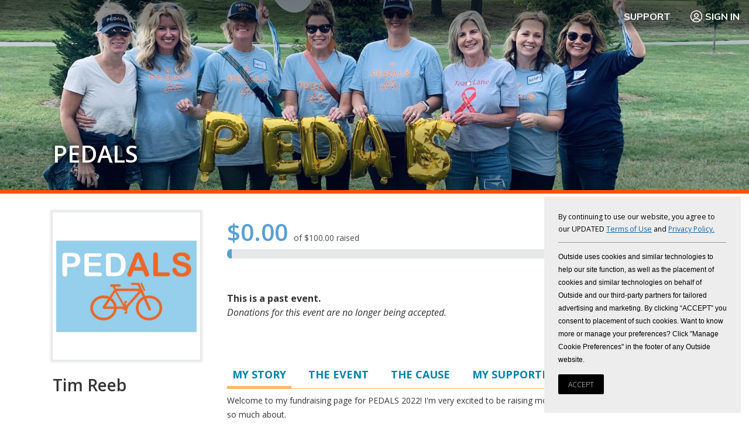

--- FILE ---
content_type: text/html; charset=utf-8
request_url: https://www.pledgereg.com/348554
body_size: 14744
content:


<!DOCTYPE html>
<head><link href="/SharedUserControls/css/shared-control-style.css?b=932cad07d166c5e7cf0c8f816eedba6a" type="text/css" rel="stylesheet" /><link href="/css/context-menu.css?b=ec90bacfd3a7fb9da71d90fc888a6562" type="text/css" rel="stylesheet" /><link href="/css/style-setup.css?b=1a8250984f7d135603d08dfc8203fc09" type="text/css" rel="stylesheet" /><link href="/css/style.css?b=7386242bf76895a47c67da3fb80c3155" type="text/css" rel="stylesheet" /><meta charset="utf-8" /><meta name="viewport" content="width=device-width" /><title>
	PledgeReg - Online Fundraising
</title><meta name="description" content="PledgeReg is the integrated fundraising tool for all athleteReg registration sites: BikeReg, RunReg, TriReg, and SkiReg. The PledgeReg system allows events to have a personalized fundraising page for each participant as well as event-wide and team fundraising." />
    
    <script src="https://use.fontawesome.com/3c6a782759.js"></script>
    <script src="https://cdnjs.cloudflare.com/ajax/libs/modernizr/2.8.3/modernizr.min.js"></script>
    <link rel="shortcut icon" href="/PledgeReg_favicon_small_white.ico" /><link href="https://fonts.googleapis.com/css?family=Muli:400,700,900|Open+Sans:300,400,400i,600,700" rel="stylesheet" />
    <!-- Twitter Card Tags -->
    <meta name="twitter:card" content="summary" /><meta name="twitter:site" content="@pledgereg" /><meta id="ctl00_ctl00_twurl" name="twitter:url" /><meta id="ctl00_ctl00_twtitle" name="twitter:title" content="PEDALS" /><meta id="ctl00_ctl00_twdesc" name="twitter:description" content="Tim Reeb&#39;s Fundraising Page." /><meta id="ctl00_ctl00_twimage" name="twitter:image" content="https://www.pledgereg.com/images/fundraisers/cr-22687311-dfe6-4f8b-afc7-785245bc67c7.jpg" />
    <!-- Facebook Open Graph Tags -->
    <meta id="ctl00_ctl00_fbtitle" property="og:title" content="PEDALS" /><meta property="og:type" content="article" /><meta id="ctl00_ctl00_fburl" property="og:url" /><meta property="og:site_name" content="pledgereg.com" /><meta id="ctl00_ctl00_FBimage" property="og:image" content="https://www.pledgereg.com/images/fundraisers/cr-22687311-dfe6-4f8b-afc7-785245bc67c7.jpg" /><meta id="ctl00_ctl00_fbdesc" property="og:description" content="Tim Reeb&#39;s Fundraising Page." />
	<script src="/scripts/webforms.js" text="text/javascript"></script>
	<script src="/scripts/webuivalidation.js" text="text/javascript"></script>
    <!-- include js files -->
    <script src="//ajax.googleapis.com/ajax/libs/jquery/3.6.0/jquery.min.js"></script>
    <script src="//ajax.googleapis.com/ajax/libs/jqueryui/1.12.1/jquery-ui.min.js"></script>
    <link rel="stylesheet" href="//ajax.googleapis.com/ajax/libs/jqueryui/1.12.1/themes/smoothness/jquery-ui.css" />
    <script src="https://cdnjs.cloudflare.com/ajax/libs/fitvids/1.1.0/jquery.fitvids.min.js"></script>

    
        <script type="text/javascript" charset="UTF-8">
    
            !function () {
                "use strict"; window.RudderSnippetVersion = "3.0.60"; var e = "rudderanalytics"; window[e] || (window[e] = [])
                    ; var rudderanalytics = window[e]; if (Array.isArray(rudderanalytics)) {
                        if (true === rudderanalytics.snippetExecuted && window.console && console.error) {
                            console.error("RudderStack JavaScript SDK snippet included more than once.");
                        } else {
                            rudderanalytics.snippetExecuted = true,
                                window.rudderAnalyticsBuildType = "legacy"; var sdkBaseUrl = "https://cdn.rudderlabs.com"; var sdkVersion = "v3"
                                ; var sdkFileName = "rsa.min.js"; var scriptLoadingMode = "async"
                                ; var r = ["setDefaultInstanceKey", "load", "ready", "page", "track", "identify", "alias", "group", "reset", "setAnonymousId", "startSession", "endSession", "consent"]
                                ; for (var n = 0; n < r.length; n++) {
                                    var t = r[n]; rudderanalytics[t] = function (r) {
                                        return function () {
                                            var n
                                                ; Array.isArray(window[e]) ? rudderanalytics.push([r].concat(Array.prototype.slice.call(arguments))) : null === (n = window[e][r]) || void 0 === n || n.apply(window[e], arguments);
                                        };
                                    }(t);
                                } try {
                                    new Function('class Test{field=()=>{};test({prop=[]}={}){return prop?(prop?.property??[...prop]):import("");}}'),
                                        window.rudderAnalyticsBuildType = "modern";
                                } catch (i) { } var d = document.head || document.getElementsByTagName("head")[0]
                                ; var o = document.body || document.getElementsByTagName("body")[0]; window.rudderAnalyticsAddScript = function (e, r, n) {
                                    var t = document.createElement("script"); t.src = e, t.setAttribute("data-loader", "RS_JS_SDK"), r && n && t.setAttribute(r, n),
                                        "async" === scriptLoadingMode ? t.async = true : "defer" === scriptLoadingMode && (t.defer = true),
                                        d ? d.insertBefore(t, d.firstChild) : o.insertBefore(t, o.firstChild);
                                }, window.rudderAnalyticsMount = function () {
                                    !function () {
                                        if ("undefined" == typeof globalThis) {
                                            var e; var r = function getGlobal() {
                                                return "undefined" != typeof self ? self : "undefined" != typeof window ? window : null;
                                            }(); r && Object.defineProperty(r, "globalThis", {
                                                value: r, configurable: true
                                            });
                                        }
                                    }(), window.rudderAnalyticsAddScript("".concat(sdkBaseUrl, "/").concat(sdkVersion, "/").concat(window.rudderAnalyticsBuildType, "/").concat(sdkFileName), "data-rsa-write-key", "2x6IRS4J9rdevaqOGlwBRcCtzR6");
                                },
                                    "undefined" == typeof Promise || "undefined" == typeof globalThis ? window.rudderAnalyticsAddScript("https://polyfill-fastly.io/v3/polyfill.min.js?version=3.111.0&features=Symbol%2CPromise&callback=rudderAnalyticsMount") : window.rudderAnalyticsMount()
                            var loadOptions = { anonymousIdOptions: { autoCapture: { enabled: true, source: "segment" } } };
                            rudderanalytics.load("2x6IRS4J9rdevaqOGlwBRcCtzR6", "https://a.athletereg.com", loadOptions);
                            rudderanalytics.ready(function () { window.analytics = window.rudderanalytics; analytics.page({ domain: "pledgereg" }); });
                    }
                }
            }();

    
        </script>
    

    <script>
        (function (i, s, o, g, r, a, m) {
            i['GoogleAnalyticsObject'] = r; i[r] = i[r] || function () {
                (i[r].q = i[r].q || []).push(arguments);
            }, i[r].l = 1 * new Date(); a = s.createElement(o),
                m = s.getElementsByTagName(o)[0]; a.async = 1; a.src = g; m.parentNode.insertBefore(a, m);
        })(window, document, 'script', '//www.google-analytics.com/analytics.js', 'ga');

        ga('create', 'UA-10600458-4', 'auto', 'aRegTracker');
        ga('aRegTracker.send', 'pageview');

    </script>


    <script type="text/javascript">
        if (top != self) top.location.href = location.href;

        var HeartBeatTimer;
        var HeartBeatStartTime;
        function StartHeartBeat() {

            // pulse every 9 minutes    
            HeartBeatStartTime = new Date();
            if (HeartBeatTimer == null) {

                HeartBeatTimer = setInterval("HeartBeat()", 1000 * 60 * 1);
            }
        }



        function HeartBeat() {

            var timeDiff = Math.abs(new Date().getTime() - HeartBeatStartTime.getTime());
            //time the page has been around in ms
            // if it's been open for less than 24 hours, keep it alive
            if (timeDiff < 24 * 60 * 60 * 1000) {
                $.get("/Users/Public/KeepAlive.aspx");
            }
            else {

                window.location = "/Login/Logout.aspx";
            }
        }

        $(document).ready(function () {
            GetGeoLocationForPrivacyRequestLink();
            StartHeartBeat();

            // chat links
            $(".openchat").click(function () { $zopim.livechat.window.show(); }
            );

        });
    </script>
<meta name="description" content="Welcome to my fundraising page for PEDALS 2022! I&amp;#39;m very excited to be raising money and awareness for a cause I care so much about.For more info on the event, please visit:&amp;nbsp;PEDALSThank you f..." /><link href="/WebResource.axd?d=e3YnVSw3nMEpuMZpm759HjvUJecgpekD2IW0J06TIqcPjQIslNj2hq8FFXrHYzFdeot_1W8wBaMclk6GzN2yeS5qIUdD15effmGfFen68oPKvkjJgKLqEwmc2pes5FBvIhmndg2&amp;t=638481115000000000" type="text/css" rel="stylesheet" class="Telerik_stylesheet" /></head>


<body id="ctl00_ctl00_bodytag" class=" participant event coverphoto br event br coverphoto">
    <form name="aspnetForm" method="post" action="./348554" onsubmit="javascript:return WebForm_OnSubmit();" id="aspnetForm" novalidate="">
<div>
<input type="hidden" name="ctl00_ctl00_ScriptManager1_TSM" id="ctl00_ctl00_ScriptManager1_TSM" value="" />
<input type="hidden" name="__EVENTTARGET" id="__EVENTTARGET" value="" />
<input type="hidden" name="__EVENTARGUMENT" id="__EVENTARGUMENT" value="" />
<input type="hidden" name="__VIEWSTATE" id="__VIEWSTATE" value="/[base64]" />
</div>

<script type="text/javascript">
//<![CDATA[
var theForm = document.forms['aspnetForm'];
if (!theForm) {
    theForm = document.aspnetForm;
}
function __doPostBack(eventTarget, eventArgument) {
    if (!theForm.onsubmit || (theForm.onsubmit() != false)) {
        theForm.__EVENTTARGET.value = eventTarget;
        theForm.__EVENTARGUMENT.value = eventArgument;
        theForm.submit();
    }
}
//]]>
</script>


<script src="/WebResource.axd?d=thS87CpIdHmkV7rsSiksDMFmBzKiI-cXURweJSObhrWINiq-XYbyqC6KOpau2ACya5M86CEvuXMOO0sTPEgFWcMbZY41&amp;t=638901627720898773" type="text/javascript"></script>


<script src="/ScriptResource.axd?d=VsXsO78WVWdiTJpq6nComEF3DQXSUarkf11_n3thcS__LsSYiOqDG0uKKOPUZsU-5mPZUEGUHHVvuxODyP-YgYtCs6r_dgIYgBaSE1bBsa94XO2aOyspRwlNuiK0LOm1LWW3edLayDt_a1tq7OiIv8D4Xz81&amp;t=ffffffffe6692900" type="text/javascript"></script>
<script src="/Telerik.Web.UI.WebResource.axd?_TSM_HiddenField_=ctl00_ctl00_ScriptManager1_TSM&amp;compress=1&amp;_TSM_CombinedScripts_=%3b%3bAjaxControlToolkit%2c+Version%3d4.1.60919.0%2c+Culture%3dneutral%2c+PublicKeyToken%3d28f01b0e84b6d53e%3aen-US%3aee051b62-9cd6-49a5-87bb-93c07bc43d63%3aea597d4b%3ab25378d2%3bTelerik.Web.UI%2c+Version%3d2020.1.114.45%2c+Culture%3dneutral%2c+PublicKeyToken%3d121fae78165ba3d4%3aen-US%3a40a36146-6362-49db-b4b5-57ab81f34dac%3a16e4e7cd%3aed16cbdc%3af7645509%3a24ee1bba%3ac128760b%3a874f8ea2%3a19620875%3ab2e06756%3a92fe8ea0%3af46195d3%3afa31b949%3a33715776%3a4877f69a%3a490a9d4e%3abd8f85e4" type="text/javascript"></script>
<script type="text/javascript">
//<![CDATA[
if (typeof(Sys) === 'undefined') throw new Error('ASP.NET Ajax client-side framework failed to load.');
//]]>
</script>

<script src="/Scripts/jquery.js" type="text/javascript"></script>
<script src="/Scripts/CommonScripts.js" type="text/javascript"></script>
<script src="/Scripts/responsive-nav-min.js" type="text/javascript"></script>
<script src="/Scripts/jquery-setup.js" type="text/javascript"></script>
<script type="text/javascript">
//<![CDATA[
function WebForm_OnSubmit() {
if (typeof(ValidatorOnSubmit) == "function" && ValidatorOnSubmit() == false) return false;
return true;
}
//]]>
</script>

<div>

	<input type="hidden" name="__VIEWSTATEGENERATOR" id="__VIEWSTATEGENERATOR" value="05451A00" />
	<input type="hidden" name="__EVENTVALIDATION" id="__EVENTVALIDATION" value="/wEdAAf02pqRlqhbkO39drGaHKT58EY0IBmtUwvXSZLKM+BVslOIGQ/xQ6rbJ3xIOODNhoV/nRAtHw6ukcjmf1BUC749Pb6lGEjRwlc+UpQhSm0qle8S/T+/gp2zsEZ3Ps8ADlMQlBWTpQfdkq8gvCGuONiprnp4ObzaAuZd0TUQcExhF5uD5cU=" />
</div>
        <!-- 2020.1.114.45 --><div id="ctl00_ctl00_radAjaxManSU">
	<span id="ctl00_ctl00_radAjaxMan" style="display:none;"></span>
</div>
        <script type="text/javascript">
//<![CDATA[
Sys.WebForms.PageRequestManager._initialize('ctl00$ctl00$ScriptManager1', 'aspnetForm', ['tctl00$ctl00$SidebarPlaceHolder$SidebarPlaceHolder$LoginModal$ctl00$ctl00$SidebarPlaceHolder$SidebarPlaceHolder$LoginModal$ctl00Panel','','tctl00$ctl00$radAjaxManSU',''], [], [], 90, 'ctl00$ctl00');
//]]>
</script>
<script
                        defer
                        data-strict-csp
                        data-skip-css="false"
                        src="https://cdn-prod.securiti.ai/consent/cookie-consent-sdk-loader-strict-csp.js"
                        data-tenant-uuid="b9175515-2a76-4948-b708-5ea88d27483c"
                        data-domain-uuid="c3ee81ee-ca5a-4ef1-b49a-fe23fd9ccb33"
                        data-backend-url="https://app.securiti.ai">
                        </script>

        <ul id="accessnav">
            <li><a href="#content" title="go to content">Skip navigation and go to content</a></li>
            <li><a href="#navigation" title="go to navigation">Go to navigation</a></li>
        </ul>
        <div class="fullwidth topstripe">



            <section class="utility">
                <a href="/" id="smalllogo" class="hidemobile">
                    <img id="ctl00_ctl00_Image1" src="images/logos/logo-pledgereg25.png" style="border-width:0px;float: left; margin: 3px; margin-top: -2px; margin-bottom: -7px; display: none;" />
                </a>

                
                
                


                <a href="https://support.athletereg.com/hc/en-us/categories/18682100156823-PledgeReg-" class="support">Support</a>

                <a onclick="showParticipantLoginModal(); return false;" id="ctl00_ctl00_btnLogin" class="login" href="javascript:__doPostBack(&#39;ctl00$ctl00$btnLogin&#39;,&#39;&#39;)">
                    <svg xmlns="http://www.w3.org/2000/svg" viewBox="0 0 24 24" fill="none">
                        <path d="M17.5418 19.125L17.2053 18.1685C17.0351 17.6831 16.7707 17.2479 16.4322 16.8931L16.3707 16.8289C15.838 16.2696 15.1381 15.9583 14.4112 15.9583H9.59013C8.86323 15.9583 8.16325 16.2696 7.62961 16.8278L7.56808 16.8931C7.22963 17.2479 6.96617 17.6831 6.79502 18.1685L6.4585 19.125M14.2394 8.1775C15.476 9.41416 15.476 11.4192 14.2394 12.6559C13.0026 13.8925 10.9977 13.8925 9.76099 12.6559C8.52433 11.4192 8.52433 9.41416 9.76099 8.1775C10.9977 6.94083 13.0026 6.94083 14.2394 8.1775Z" 
                            stroke-width="1.5" stroke-linecap="round" stroke-linejoin="round"/>
                        <circle cx="12" cy="12" r="9.5" stroke-width="1.5" stroke-linecap="round" stroke-linejoin="round"/>
                    </svg>
                    Sign In
                </a>


                

            </section>
            <!-- .banner -->



        </div>
        <!-- .fullwidth -->

        <div id="ctl00_ctl00_header" class="fullwidth header" style="background-image:url(/images/fundraisers/cr-62279632-e8dc-4538-bd34-e76b3ec39013.jpg);">

            <div class="wrap">
                <section class="banner">

                    <header>
                        <h1><a href="/">
                            <img src="/images/logo-pledgereg.png" alt="pledgereg logo" style="border-width:0px;" /></a></h1>
                    </header>
                    <!-- end header -->

                    <nav id="ctl00_ctl00_pnlGeneralNav" role="navigation">
                        <ul>
                            <li><a href="/Users/Public/WhyUs.aspx">Why PledgeReg?</a></li>
                            <li><a href="https://support.athletereg.com/hc/en-us/categories/18682100156823-PledgeReg-">FAQ</a></li>
                            <li><a href="/Users/Public/CaseStudies/CaseStudy.aspx">Case Studies</a></li>
                            
                        </ul>
                    </nav>

                    



                </section>
                <!-- section, .masthead -->
            </div>
            <!-- .wrap -->
            <div class="covertitlewrap">
                <div class="covertitle notranslate">
                    
    <h1>
        <a id="ctl00_ctl00_CoverTitlePlaceholder_eventName" class="covertitle notranslate" href="/pedals">PEDALS</a>
    </h1>
     

                </div>
            </div>
            <!-- global header ends here -->

        </div>
        <!-- .fullwidth -->

        
     


        <div id="ctl00_ctl00_divContent" class="fullwidth mainbody">

            <div class="wrap">

                

                <section class="main">
                    

                    <aside role="complementary" class="sidebar participant">
                        
    
     
    <div id="photoheader">
        <div class="photo">
            <div id="ctl00_ctl00_SidebarPlaceHolder_SidebarPlaceHolder_divPhoto">
                <img id="ctl00_ctl00_SidebarPlaceHolder_SidebarPlaceHolder_imgParticipant" src="images/fundraisers/cr-22687311-dfe6-4f8b-afc7-785245bc67c7.jpg" alt="Participant Image" style="border-width:0px;" />
            </div>
            <!-- .photo -->

        </div>
        <!--<h1>
         </h1>
            -->
        <div id="participantinfo">
            <h1 style="margin-top: 1em; word-wrap: break-word; margin-right: 2px;" class="notranslate">
                Tim Reeb
            </h1>


            
            <ul id="ctl00_ctl00_SidebarPlaceHolder_SidebarPlaceHolder_ul1" class="blank optionslist mobileonly" style="float: right; text-align: right">
                <li>
                    

                </li>
                <li>
                    </li>

            </ul>
        </div>


    </div>

    <h1 id="mobiletitle">
        <a id="ctl00_ctl00_SidebarPlaceHolder_SidebarPlaceHolder_hplEvent" class="event notranslate" href="/pedals">PEDALS</a>
    </h1>

    
    <!-- .donors -->

    

<script>

    $(document).ready(function () {
        const modal = $("#ctl00_ctl00_SidebarPlaceHolder_SidebarPlaceHolder_LoginModal_pnlModal");

        modal.dialog({
            appendTo: "form",
            autoOpen: false,
            width: 350,
            height: "auto",
            minHeight: 0,
            classes: {
                "ui-dialog": "login-modal show-titlebar"
            },
            create: function (event, ui) {

            },
            open: function (event, ui) {

            },
            closeOnEscape: true,
            close: function (event, ui) {

            },
            closeText: "",
            draggable: false,
            show: {
                effect: "fade",
                duration: 200
            },
            hide: {
                effect: "fade",
                duration: 200
            },
            modal: true,
            position: {
                my: "center top",
                at: "center top",
                of: "form"
            },
            resizable: false,
        });

    });

    function showParticipantLoginModal() {
        $("#ctl00_ctl00_SidebarPlaceHolder_SidebarPlaceHolder_LoginModal_pnlModal").dialog("open");
    }

</script>

<div id="ctl00_ctl00_SidebarPlaceHolder_SidebarPlaceHolder_LoginModal_pnlModal" class="login-modal-content" onkeypress="javascript:return WebForm_FireDefaultButton(event, &#39;ctl00_ctl00_SidebarPlaceHolder_SidebarPlaceHolder_LoginModal_btnLogin&#39;)">
	

    <h3>Log in as Tim Reeb</h3>
    <br />

    <div class="RadAjaxPanel" id="ctl00_ctl00_SidebarPlaceHolder_SidebarPlaceHolder_LoginModal_ctl00_ctl00_SidebarPlaceHolder_SidebarPlaceHolder_LoginModal_ctl00Panel">
		<div id="ctl00_ctl00_SidebarPlaceHolder_SidebarPlaceHolder_LoginModal_ctl00">
			
        <div class="password-panel login-section">
            <b><label for="ctl00_ctl00_SidebarPlaceHolder_SidebarPlaceHolder_LoginModal_txtPassword" id="ctl00_ctl00_SidebarPlaceHolder_SidebarPlaceHolder_LoginModal_lblPassword">Enter Page Password</label></b>
            <span id="ctl00_ctl00_SidebarPlaceHolder_SidebarPlaceHolder_LoginModal_rfvPassword" style="color:Red;display:none;">* Please enter a password</span>
            <input name="ctl00$ctl00$SidebarPlaceHolder$SidebarPlaceHolder$LoginModal$txtPassword" type="password" id="ctl00_ctl00_SidebarPlaceHolder_SidebarPlaceHolder_LoginModal_txtPassword" />
            <input type="button" name="ctl00$ctl00$SidebarPlaceHolder$SidebarPlaceHolder$LoginModal$btnLogin" value="Log In" onclick="javascript:WebForm_DoPostBackWithOptions(new WebForm_PostBackOptions(&quot;ctl00$ctl00$SidebarPlaceHolder$SidebarPlaceHolder$LoginModal$btnLogin&quot;, &quot;&quot;, true, &quot;Password&quot;, &quot;&quot;, false, true))" id="ctl00_ctl00_SidebarPlaceHolder_SidebarPlaceHolder_LoginModal_btnLogin" class="wide" />
            
        </div>
        <br />

        <div class="other-options login-section">
            <a id="ctl00_ctl00_SidebarPlaceHolder_SidebarPlaceHolder_LoginModal_btnNotYou" href="/Login/Login.aspx" href="javascript:__doPostBack(&#39;ctl00$ctl00$SidebarPlaceHolder$SidebarPlaceHolder$LoginModal$btnNotYou&#39;,&#39;&#39;)">Not Tim Reeb?</a>
            <a id="ctl00_ctl00_SidebarPlaceHolder_SidebarPlaceHolder_LoginModal_btnLoginLink" href="javascript:__doPostBack(&#39;ctl00$ctl00$SidebarPlaceHolder$SidebarPlaceHolder$LoginModal$btnLoginLink&#39;,&#39;&#39;)">Email me a link to log in</a>
            
        </div>
    
		</div>
	</div>


</div>


    <script>

        $(document).ready(function () {
            setTimeout(function () { parent.postMessage(document.documentElement.scrollHeight, '*'); }, 500);
            BindTabs();

            $(function () {
                var width = $(window).width() - 20;
                if (width > 700)
                    width = 700;

                
                $(".welcome").parent().dialog({ modal: true, resizable: false, width: width });


                $(".close").click(function () { $(".welcome").parent().dialog("close") });
                //$(".ui-widget-overlay").click(function () { $(".welcome").parent().dialog("close") });

                
            });

            $('.rdbLevel').find('input').change(function () {
                //See if the other radio buttons are selected and remove them
                var currentID = $(this).prop('id');
                $('.rdbLevel').find('input').each(function () {
                    if ($(this).prop('id') != currentID) {
                        $(this).prop('checked', false);
                    }
                });
            });
        });


        function DonationLevel(source, args) {
            args.IsValid = false;
            $('.rdbLevel').each(function () {
                if ($(this).find('input').is(':checked')) {
                    if ($(this).hasClass('customLevel')) {
                        if ($('[id*=txtAmount]').val().trim() != '') {
                            args.IsValid = true;
                            return;
                        }
                    }
                    else {
                        args.IsValid = true;
                        return;
                    }
                }
            });
        }


        function validateKeyPress(e) {

            if (!$('.customLevel').find('input').is(':checked')) {
                $('.customLevel').find('input').prop('checked', true);
                var currentID = $('.customLevel').find('input').prop('id');
                $('.rdbLevel').find('input').each(function () {
                    if ($(this).prop('id') != currentID) {
                        $(this).prop('checked', false);
                    }
                });

            }
            if (!e) var e = window.event;

            if (e.charCode) {
                if (e.charCode == 0 || e.charCode == 46 || (e.charCode > 47 && e.charCode < 58)) {
                    return true;
                } else {
                    if (e.preventDefault) e.preventDefault();
                    e.cancelBubble = true;
                    return false;
                }
            } else {
                if (e.keyCode == 0 || e.keyCode == 46 || (e.keyCode > 47 && e.keyCode < 58)) {
                    return true;
                } else {
                    e.returnValue = false;
                    e.cancelBubble = true;
                    return false;
                }
            }
        }
    </script>


    

                    </aside>
                    <!-- aside .sidebar -->
                    <aside role="complementary" class="sidebar promoter">
                        
    
    

                    </aside>

                    <!-- aside .sidebar -->
                    <article id="content">
                        
    
    
    <div id="ctl00_ctl00_ContentPlaceHolder1_ContentPlaceHolder1_RadWindowManager1" style="display:none;">
	<div id="ctl00_ctl00_ContentPlaceHolder1_ContentPlaceHolder1_RadWindowManager1_alerttemplate" style="display:none;">
		<div class="rwDialogPopup radalert">			
			<div class="rwDialogText">
			{1}				
			</div>
			
			<div>
				<a  onclick="$find('{0}').close(true);"
				class="rwPopupButton" href="javascript:void(0);">
					<span class="rwOuterSpan">
						<span class="rwInnerSpan">##LOC[OK]##</span>
					</span>
				</a>				
			</div>
		</div>
		</div><div id="ctl00_ctl00_ContentPlaceHolder1_ContentPlaceHolder1_RadWindowManager1_prompttemplate" style="display:none;">
		 <div class="rwDialogPopup radprompt">			
			    <div class="rwDialogText">
			    {1}				
			    </div>		
			    <div>
				    <script type="text/javascript">
				    function RadWindowprompt_detectenter(id, ev, input)
				    {							
					    if (!ev) ev = window.event;                
					    if (ev.keyCode == 13)
					    {															        
					        var but = input.parentNode.parentNode.getElementsByTagName("A")[0];					        
					        if (but)
						    {							
							    if (but.click) but.click();
							    else if (but.onclick)
							    {
							        but.focus(); var click = but.onclick; but.onclick = null; if (click) click.call(but);							 
							    }
						    }
					       return false;
					    } 
					    else return true;
				    }	 
				    </script>
				    <input title="Enter Value" onkeydown="return RadWindowprompt_detectenter('{0}', event, this);" type="text"  class="rwDialogInput" value="{2}" />
			    </div>
			    <div>
				    <a onclick="$find('{0}').close(this.parentNode.parentNode.getElementsByTagName('input')[0].value);"				
					    class="rwPopupButton" href="javascript:void(0);" ><span class="rwOuterSpan"><span class="rwInnerSpan">##LOC[OK]##</span></span></a>
				    <a onclick="$find('{0}').close(null);" class="rwPopupButton"  href="javascript:void(0);"><span class="rwOuterSpan"><span class="rwInnerSpan">##LOC[Cancel]##</span></span></a>
			    </div>
		    </div>				       
		</div><div id="ctl00_ctl00_ContentPlaceHolder1_ContentPlaceHolder1_RadWindowManager1_confirmtemplate" style="display:none;">
		<div class="rwDialogPopup radconfirm">			
			<div class="rwDialogText">
			{1}				
			</div>						
			<div>
				<a onclick="$find('{0}').close(true);"  class="rwPopupButton" href="javascript:void(0);" ><span class="rwOuterSpan"><span class="rwInnerSpan">##LOC[OK]##</span></span></a>
				<a onclick="$find('{0}').close(false);" class="rwPopupButton"  href="javascript:void(0);"><span class="rwOuterSpan"><span class="rwInnerSpan">##LOC[Cancel]##</span></span></a>
			</div>
		</div>		
		</div><input id="ctl00_ctl00_ContentPlaceHolder1_ContentPlaceHolder1_RadWindowManager1_ClientState" name="ctl00_ctl00_ContentPlaceHolder1_ContentPlaceHolder1_RadWindowManager1_ClientState" type="hidden" />
</div>
   
    <script src="/Scripts/jQueryEmoji.js"></script>
    <input type="hidden" name="ctl00$ctl00$ContentPlaceHolder1$ContentPlaceHolder1$hfUseCDN" id="ctl00_ctl00_ContentPlaceHolder1_ContentPlaceHolder1_hfUseCDN" value="0" />
    <script>
        $(document).ready(function () {

            $('em').Emoji();

            function inIframe() {
                try {
                    return window.self !== window.top;
                } catch (e) {
                    return true;
                }
            }

            if (inIframe()) {
                $('.hplLogout').show();
            }

            $('.info').find('.tab').click(function () {
                if ($(document).width() < 768) {

                    $('html, body').animate({
                        scrollTop: $('.info').offset().top - 100
                    }, 1000);
                }


            });


            if (typeof scrollToTop == 'function') {
                scrollToTop();
            }

            // Grayscale images only on browsers IE10+ since they removed support for CSS grayscale filter
            if (getInternetExplorerVersion() >= 10) {
                $('img.grayscale').each(function () {
                    var el = $(this);
                    el.css({ "position": "absolute" }).wrap("<div class='img_wrapper' style='display: inline-block'>").clone().addClass('img_grayscale').css({ "position": "absolute", "z-index": "5", "opacity": "0" }).insertBefore(el).queue(function () {
                        var el = $(this);
                        el.parent().css({ "width": this.width, "height": this.height });
                        el.dequeue();
                    });
                    this.src = grayscaleIE10(this.src);
                });

                // Quick animation on IE10+
                //            $('img').hover(
                //			function () {
                //			    $(this).parent().find('img:first').stop().animate({ opacity: 1 }, 200);
                //			},
                //			function () {
                //			    $('.img_grayscale').stop().animate({ opacity: 0 }, 200);
                //			}
                //		);

                function grayscaleIE10(src) {
                    var canvas = document.createElement('canvas');
                    var ctx = canvas.getContext('2d');
                    var imgObj = new Image();
                    imgObj.src = src;
                    canvas.width = imgObj.width;
                    canvas.height = imgObj.height;
                    ctx.drawImage(imgObj, 0, 0);
                    var imgPixels = ctx.getImageData(0, 0, canvas.width, canvas.height);
                    for (var y = 0; y < imgPixels.height; y++) {
                        for (var x = 0; x < imgPixels.width; x++) {
                            var i = (y * 4) * imgPixels.width + x * 4;
                            var avg = (imgPixels.data[i] + imgPixels.data[i + 1] + imgPixels.data[i + 2]) / 3;
                            imgPixels.data[i] = avg;
                            imgPixels.data[i + 1] = avg;
                            imgPixels.data[i + 2] = avg;
                        }
                    }
                    ctx.putImageData(imgPixels, 0, 0, 0, 0, imgPixels.width, imgPixels.height);
                    return canvas.toDataURL();
                };
            };

            function getInternetExplorerVersion() {
                var rv = -1;
                if (navigator.appName == 'Microsoft Internet Explorer') {
                    var ua = navigator.userAgent;
                    var re = new RegExp("MSIE ([0-9]{1,}[\.0-9]{0,})");
                    if (re.exec(ua) != null)
                        rv = parseFloat(RegExp.$1);
                }
                else if (navigator.appName == 'Netscape') {
                    var ua = navigator.userAgent;
                    var re = new RegExp("Trident/.*rv:([0-9]{1,}[\.0-9]{0,})");
                    if (re.exec(ua) != null)
                        rv = parseFloat(RegExp.$1);
                }
                return rv;
            };

            // if we're in an iframe, tell the parent to update the url
            if (parent != null) {
                parent.postMessage("url:?pid=348554", '*');
            }
        });
    </script>

    <style>
        img.grayscale {
            filter: url("data:image/svg+xml;utf8,<svg xmlns=\'http://www.w3.org/2000/svg\'><filter id=\'grayscale\'><feColorMatrix type=\'matrix\' values=\'0.3333 0.3333 0.3333 0 0 0.3333 0.3333 0.3333 0 0 0.3333 0.3333 0.3333 0 0 0 0 0 1 0\'/></filter></svg>#grayscale"); /* Firefox 10+, Firefox on Android */
            filter: gray; /* IE6-9 */
            -webkit-filter: grayscale(100%); /* Chrome 19+, Safari 6+, Safari 6+ iOS */
            opacity: 0.5;
        }

        img.badge {
            margin: 0.0em;
            width: 90px;
        }

            img.badge.a2016 {
                margin-left: 0em;
                width: 130px;
            }

            img.badge.vt2018 {
                margin-left: 0.5em;
                width: 140px;
            }
    </style>
    <div>
        
    </div>
    <div class="donate">
        <ul class="blank optionslist hidemobile">
            
            <li>
                </li>
            
        </ul>

        <div id="graphcontainer">
            <div id="ctl00_ctl00_ContentPlaceHolder1_ContentPlaceHolder1_frGraph_divGraph" class="chartwrap">
      <!-- inline style because of weird "popping" issue when graph overlaps this text -->
    <div id="raised" style="min-height: 29px;">
        <span class="totalraised">$0.00 <span class="graphgoal">of $100.00 raised</span></span>
      
        <div style="clear: both;"></div>
    </div>
  
    <div style="clear: both;" class="bar">
        <div class="fullbar">&nbsp;</div>
        <div id="ctl00_ctl00_ContentPlaceHolder1_ContentPlaceHolder1_frGraph_actualGraphBar" class="actualGraphBar" style="width:1%;">&nbsp;</div>
    </div>
    <div style="float:right; clear: right; margin-top:1em;">
     <span class="goalmet graphgoal">fundraising goal met!<i class="fa fa-check-circle-o goalmet" aria-hidden="true"></i></span> 
        </div>
    <div style="clear: both;" class="separator">
        &nbsp;
    </div>

</div>
    
        </div>
        <div class="innerform">


            
            <div id="ctl00_ctl00_ContentPlaceHolder1_ContentPlaceHolder1_pnlEventClosed" style="margin-bottom: 1em;">
	
                <span style="font-weight: bold;">This is a past event.</span>
                <br />
                <em>Donations for this event are no longer being accepted.</em>
            
</div>
            
        </div>

    </div>
    <!-- .donate -->
    

    <div class="info">

        <div class="tabcontainer hidemobile">
            <div class="tabs">
                <div class="tab selected" data-ref="about">
                    <h3>My Story</h3>
                </div>
                <div class="tab" data-ref="event">
                    <h3>The Event</h3>
                </div>
                <div class="tab" data-ref="cause">
                    <h3>The Cause</h3>
                </div>
                <div class="tab" data-ref="donations">
                    <h3>My Supporters</h3>
                </div>
            </div>
            <div>
                <div id="ctl00_ctl00_ContentPlaceHolder1_ContentPlaceHolder1_myStoryTab" class="tabcontent about">
                    <div class="content clipped notranslate">
                        <p>Welcome to my fundraising page for PEDALS 2022! I&#39;m very excited to be raising money and awareness for a cause I care so much about.</p><p>For more info on the event, please visit:&nbsp;<a href="http://www.pedalsforals.com">PEDALS</a></p><p>Thank you for your support!</p>
                    </div>
                    <div class="readmore hidemobile ">
                        <a href="javascript:void(0)">+ read more</a>
                    </div>
                </div>
                <div class="tabcontent event notranslate" style="display: none">
                    <h4>
                        PEDALS</h4>

                    <p>PEDALS 2022</p><p>Bike Ride - Sunday, September 18, 2022 @ Cannonsburg&nbsp;</p><p>Walk/5k - Sunday, September 25, 2022 @ Dwight Lydell Park</p>

                </div>
                <div id="ctl00_ctl00_ContentPlaceHolder1_ContentPlaceHolder1_theCauseTab" class="tabcontent cause" style="display: none;">
                    <div class="content clipped notranslate">
                        <p>The&nbsp; mission&nbsp; of&nbsp; the&nbsp; Susan&nbsp; Mast&nbsp; ALS&nbsp; Foundation&nbsp; is to &nbsp; provide &nbsp; excellent &nbsp; support &nbsp; to &nbsp; ALS &nbsp; patients, families&nbsp; and&nbsp; caregivers&nbsp; living&nbsp; in&nbsp; West&nbsp; Michigan. Our&nbsp; services&nbsp; focus&nbsp; on&nbsp; all&nbsp; areas&nbsp; of&nbsp; need&nbsp; for&nbsp; the regional&nbsp; ALS&nbsp; community.</p>

                    </div>
                    <div class="readmore hidemobile notranslate">
                        <a href="javascript:void(0)">+ read more</a>
                    </div>
                </div>
                <div class="tabcontent donations" style="display: none;">
                    
                    <div class="readmore hidemobile">
                        
                    </div>
                </div>

            </div>
        </div>
        <div class="info mobileonly">

            <div class="mobileheader about">
                <span class="toggler">
                    <h3>+</h3>
                </span>
                <h3>My Story</h3>

            </div>

            <div class="tabcontent" style="display: none;">
                <p>Welcome to my fundraising page for PEDALS 2022! I&#39;m very excited to be raising money and awareness for a cause I care so much about.</p><p>For more info on the event, please visit:&nbsp;<a href="http://www.pedalsforals.com">PEDALS</a></p><p>Thank you for your support!</p>
            </div>
            <div class="mobileheader about">
                <span class="toggler">
                    <h3>+</h3>
                </span>
                <h3>The Event</h3>
            </div>
            <div class="tabcontent notranslate" style="display: none;">
                <p>PEDALS 2022</p><p>Bike Ride - Sunday, September 18, 2022 @ Cannonsburg&nbsp;</p><p>Walk/5k - Sunday, September 25, 2022 @ Dwight Lydell Park</p>
            </div>
            <div class="mobileheader">
                <span class="toggler">
                    <h3>+</h3>
                </span>
                <h3>The Cause</h3>
            </div>
            <div class="tabcontent" style="display: none;">
                <p>The&nbsp; mission&nbsp; of&nbsp; the&nbsp; Susan&nbsp; Mast&nbsp; ALS&nbsp; Foundation&nbsp; is to &nbsp; provide &nbsp; excellent &nbsp; support &nbsp; to &nbsp; ALS &nbsp; patients, families&nbsp; and&nbsp; caregivers&nbsp; living&nbsp; in&nbsp; West&nbsp; Michigan. Our&nbsp; services&nbsp; focus&nbsp; on&nbsp; all&nbsp; areas&nbsp; of&nbsp; need&nbsp; for&nbsp; the regional&nbsp; ALS&nbsp; community.</p>
            </div>
            <div class="mobileheader">
                <span class="toggler">
                    <h3>+</h3>
                </span>
                <h3>My Supporters</h3>
            </div>
            <div class="tabcontent" style="display: none;">
                
            </div>
        </div>



    </div>
    
    <!-- .info -->
        
    <div id="ctl00_ctl00_ContentPlaceHolder1_ContentPlaceHolder1_EventNonProfitLink_pnlEventNonProfitLink" class="nonprofit">
	
    Susan Mast ALS Foundation is a 501(c)(3) nonprofit organization EIN #: 
    <a id="ctl00_ctl00_ContentPlaceHolder1_ContentPlaceHolder1_EventNonProfitLink_hplNonProfitLink" href="https://apps.irs.gov/app/eos/" target="_blank">81-2588497</a>

</div>

    <div id="ctl00_ctl00_ContentPlaceHolder1_ContentPlaceHolder1_ValidationSummary1" style="color:Red;display:none;">

</div>



                    </article>
                    <!-- article #content -->







                </section>
                <!-- section .main -->

            </div>
            <!-- #wrap -->

        </div>
        <!-- .fullwidth -->

        <!-- global footer starts here -->

        <div class="fullwidth subfooter">

            <div class="wrap">

                <section class="reference">

                    <div class="about">
                        <a href="/">
                            <img src="images/logos/BIK-1356_LOGO_PLG_2BLOCK_NEWCOLOR.png" style="border-width:0px;" /></a>

                        <p>PledgeReg is the integrated fundraising tool for all athleteReg registration sites: BikeReg, RunReg, TriReg, and SkiReg. The PledgeReg system allows events to have a personalized fundraising page for each participant as well as event-wide and team fundraising.</p>

                        <p><a href="/Users/Public/WhyUs.aspx">Learn more about PledgeReg</a></p>

                    </div>
                    <!-- .about -->

                    <div class="links">

                        <h3>Quick Links</h3>

                        <ul>
                            <li></li>
                            <li><a href="/Users/Public/WhyUs.aspx">Why PledgeReg</a></li>
                            <li><a href="/Users/Public/WhyUs.aspx#contact">Getting Started</a></li>
                            <li><a href="/">PledgeReg Home</a></li>
                        </ul>

                    </div>
                    <!-- .links -->

                    <div class="support">

                        <h3>Support</h3>

                        <ul>
                            <li><a href="https://support.athletereg.com/hc/en-us/categories/18682100156823-PledgeReg-">FAQ</a></li>
                            <li><a href="/cdn-cgi/l/email-protection#1d6e686d6d726f695d7c6975717869786f787a337e7270">Contact Us</a></li>
                        </ul>

                        <p class="social">
                            <a href="https://www.facebook.com/athletereg">
                                <img src="/images/icon-facebook.png" alt="follow pledgereg on facebook" style="border-width:0px;" /></a>
                            <a href="https://twitter.com/athletereg">
                                <img src="/images/icon-twitter.png" alt="follow pledgereg on twitter" style="border-width:0px;" /></a>
                        </p>

                    </div>
                    <!-- .support -->


                </section>
                <!-- .reference -->

            </div>
            <!-- .wrap -->

        </div>
        <!-- .fullwidth .subfooter -->


        <div class="fullwidth footer">

            <div class="wrap">

                <footer>

                    <div class="sisters">

                        <h4>The athleteReg Family</h4>
                        <ul>
                            <li><a href="http://www.bikereg.com" target="_blank">
                                <img src="/images/logo-bikereg.png" alt="bikereg logo" style="border-width:0px;" /></a></li>
                            <li><a href="http://www.runreg.com" target="_blank">
                                <img src="/images/logo-runreg.png" alt="runreg logo" style="border-width:0px;" /></a></li>
                            <li><a href="http://www.trireg.com" target="_blank">
                                <img src="/images/logo-trireg.png" alt="trireg logo" style="border-width:0px;" /></a></li>
                            <li><a href="http://www.skireg.com" target="_blank">
                                <img src="/images/logo-skireg.png" alt="skireg logo" style="border-width:0px;" /></a></li>
                        </ul>

                    </div>
                    <!-- .sisters -->

                </footer>

                <!-- footer -->

            </div>
            <!-- .wrap -->
            <div class="outside-row">
                <img src="/i/outside/logo-outside.svg" alt="Outside Logo" class="lazy outside-logo" />

                <div class='legal'>
                    &copy
                        2026
                    Outside Interactive, Inc.
                </div>
                <img src="/i/outside/O-color.svg" alt="Outside Logo" class="lazy o-logo" />

            </div>
            <div class="outside-links">
                <div class="outside-link">
                    <a href='https://www.outsideinc.com/terms-of-use/' target="_blank">Terms Of Use</a>

                </div>
                <span class="delimiter">|</span>
                <div id="ctl00_ctl00_pnlManageCookiePreferences" class="outside-link">
	
                    <a href="javascript:void(0)" class="cmp-revoke-consent">Manage Cookie Preferences</a>

                
</div>
                <span id="ctl00_ctl00_cookiePrefDelim" class="delimiter">|</span>
                <div class="outside-link">
                    <a href='https://www.outsideinc.com/privacy-policy//' target="_blank">Privacy Policy</a>
                </div>
                <div id="ctl00_ctl00_pnlPrivacyRightsRequest" class="outside-link">
	
                    <span class="delimiter privacy-rights-request" style="display: none;">|</span>
                    <a href="https://privacy-central.securiti.ai/#/dsr/c557911e-2597-486a-81b0-7bd99991c2e1" class="privacy-rights-request" style="display: none;" target="_blank">Privacy Request</a>
                
</div>
                <div class="outside-link">
                    <span class="delimiter override desktop-and-tablet-only">| </span>
                    <a href='https://www.outsideinc.com/privacy-policy/?tab=custom_adba425e-286f-418c-bcd6-ddfe70a4b15a#custom' target="_blank">WA Health Privacy Notice</a>
                </div>
            </div>
        </div>
        <!-- .fullwidth -->


    
<script data-cfasync="false" src="/cdn-cgi/scripts/5c5dd728/cloudflare-static/email-decode.min.js"></script><script type="text/javascript">
//<![CDATA[
var Page_ValidationSummaries =  new Array(document.getElementById("ctl00_ctl00_ContentPlaceHolder1_ContentPlaceHolder1_ValidationSummary1"));
var Page_Validators =  new Array(document.getElementById("ctl00_ctl00_SidebarPlaceHolder_SidebarPlaceHolder_LoginModal_rfvPassword"));
//]]>
</script>

<script type="text/javascript">
//<![CDATA[
var ctl00_ctl00_SidebarPlaceHolder_SidebarPlaceHolder_LoginModal_rfvPassword = document.all ? document.all["ctl00_ctl00_SidebarPlaceHolder_SidebarPlaceHolder_LoginModal_rfvPassword"] : document.getElementById("ctl00_ctl00_SidebarPlaceHolder_SidebarPlaceHolder_LoginModal_rfvPassword");
ctl00_ctl00_SidebarPlaceHolder_SidebarPlaceHolder_LoginModal_rfvPassword.controltovalidate = "ctl00_ctl00_SidebarPlaceHolder_SidebarPlaceHolder_LoginModal_txtPassword";
ctl00_ctl00_SidebarPlaceHolder_SidebarPlaceHolder_LoginModal_rfvPassword.display = "Dynamic";
ctl00_ctl00_SidebarPlaceHolder_SidebarPlaceHolder_LoginModal_rfvPassword.validationGroup = "Password";
ctl00_ctl00_SidebarPlaceHolder_SidebarPlaceHolder_LoginModal_rfvPassword.evaluationfunction = "RequiredFieldValidatorEvaluateIsValid";
ctl00_ctl00_SidebarPlaceHolder_SidebarPlaceHolder_LoginModal_rfvPassword.initialvalue = "";
var ctl00_ctl00_ContentPlaceHolder1_ContentPlaceHolder1_ValidationSummary1 = document.all ? document.all["ctl00_ctl00_ContentPlaceHolder1_ContentPlaceHolder1_ValidationSummary1"] : document.getElementById("ctl00_ctl00_ContentPlaceHolder1_ContentPlaceHolder1_ValidationSummary1");
ctl00_ctl00_ContentPlaceHolder1_ContentPlaceHolder1_ValidationSummary1.showmessagebox = "True";
ctl00_ctl00_ContentPlaceHolder1_ContentPlaceHolder1_ValidationSummary1.showsummary = "False";
ctl00_ctl00_ContentPlaceHolder1_ContentPlaceHolder1_ValidationSummary1.validationGroup = "Donation";
//]]>
</script>


<script type="text/javascript">
//<![CDATA[
window.__TsmHiddenField = $get('ctl00_ctl00_ScriptManager1_TSM');
var Page_ValidationActive = false;
if (typeof(ValidatorOnLoad) == "function") {
    ValidatorOnLoad();
}

function ValidatorOnSubmit() {
    if (Page_ValidationActive) {
        return ValidatorCommonOnSubmit();
    }
    else {
        return true;
    }
}
        
(function(id) {
    var e = document.getElementById(id);
    if (e) {
        e.dispose = function() {
            Array.remove(Page_ValidationSummaries, document.getElementById(id));
        }
        e = null;
    }
})('ctl00_ctl00_ContentPlaceHolder1_ContentPlaceHolder1_ValidationSummary1');
Sys.Application.add_init(function() {
    $create(Telerik.Web.UI.RadAjaxManager, {"_updatePanels":"","ajaxSettings":[],"clientEvents":{OnRequestStart:"",OnResponseEnd:""},"defaultLoadingPanelID":"","enableAJAX":true,"enableHistory":false,"links":[],"styles":[],"uniqueID":"ctl00$ctl00$radAjaxMan","updatePanelsRenderMode":0}, null, null, $get("ctl00_ctl00_radAjaxMan"));
});

document.getElementById('ctl00_ctl00_SidebarPlaceHolder_SidebarPlaceHolder_LoginModal_rfvPassword').dispose = function() {
    Array.remove(Page_Validators, document.getElementById('ctl00_ctl00_SidebarPlaceHolder_SidebarPlaceHolder_LoginModal_rfvPassword'));
}
Sys.Application.add_init(function() {
    $create(Telerik.Web.UI.RadAjaxPanel, {"clientEvents":{OnRequestStart:"",OnResponseEnd:""},"enableAJAX":true,"enableHistory":false,"links":[],"loadingPanelID":"","styles":[],"uniqueID":"ctl00$ctl00$SidebarPlaceHolder$SidebarPlaceHolder$LoginModal$ctl00"}, null, null, $get("ctl00_ctl00_SidebarPlaceHolder_SidebarPlaceHolder_LoginModal_ctl00"));
});
Sys.Application.add_init(function() {
    $create(Telerik.Web.UI.RadWindowManager, {"behaviors":0,"clientStateFieldID":"ctl00_ctl00_ContentPlaceHolder1_ContentPlaceHolder1_RadWindowManager1_ClientState","destroyOnClose":true,"formID":"aspnetForm","iconUrl":"","keepInScreenBounds":true,"minimizeIconUrl":"","modal":true,"name":"RadWindowManager1","reloadOnShow":true,"showContentDuringLoad":false,"skin":"Default","visibleStatusbar":false,"visibleTitlebar":false,"windowControls":"[]"}, null, null, $get("ctl00_ctl00_ContentPlaceHolder1_ContentPlaceHolder1_RadWindowManager1"));
});
//]]>
</script>
</form>
    </body>

</html>


--- FILE ---
content_type: text/css
request_url: https://www.pledgereg.com/SharedUserControls/css/tree.css
body_size: 1279
content:
:root{--rowNumber: 0;--columnCount: 0;--gridHeight: 0px;--mobile-lower-width: $mobile-lower-width;--mobile-upper-width: $mobile-upper-width;--tablet-lower-width: $tablet-lower-width;--tablet-upper-width: $tablet-upper-width;--desktop-lower-width: $desktop-lower-width;--desktop-middle-width: $desktop-middle-width;--outside-header-height: 0px;--mobile-outside-header-height: 0px}:root:has(out-header){--outside-header-height: 68px;--mobile-outside-header-height: 60px}:root{--rowNumber: 0;--columnCount: 0;--gridHeight: 0px;--mobile-lower-width: $mobile-lower-width;--mobile-upper-width: $mobile-upper-width;--tablet-lower-width: $tablet-lower-width;--tablet-upper-width: $tablet-upper-width;--desktop-lower-width: $desktop-lower-width;--desktop-middle-width: $desktop-middle-width;--outside-header-height: 0px;--mobile-outside-header-height: 0px}:root:has(out-header){--outside-header-height: 68px;--mobile-outside-header-height: 60px}.simple-in-out-transition{transition:all .1s ease-in-out}.staggered-in-transition{transition:background-color .1s ease;transition:color .5s ease}.staggered-out-transition{transition:background-color 0 ease;transition:color 0 ease}.transform-pop-transition{transform:scale(1);transition:.15s all ease}.transform-pop-transition:hover{transform:scale(1.2)}@keyframes fadein{from{opacity:0}to{opacity:1}}.tree:not(ul){color:#525252;font-family:"Open Sans";font-weight:600;list-style:none;list-style-type:none;-webkit-user-select:none;-moz-user-select:none;user-select:none;margin:0;padding:0}.tree:not(ul){font-size:14px}@media screen and (min-width: 320px){.tree:not(ul){font-size:calc(
                    14px + 2 *
                        ((100vw - 320px) / 960)
                )}}@media screen and (min-width: 1280px){.tree:not(ul){font-size:16px}}.tree:not(ul) ul{list-style:none;list-style-type:none;margin-left:10px}.tree:not(ul) ul li{color:#525252;margin:0;padding:0 7px;line-height:32.5px;font-weight:bold;border-left:1px solid #c4c4c4}.tree:not(ul) ul li i.material-icons{vertical-align:middle}.tree:not(ul) ul li:last-child{border-left:none}.tree:not(ul) ul li:last-child:before{border-left:1px solid #c4c4c4}.tree:not(ul) ul li:before{position:relative;top:-0.3em;height:1em;width:12px;color:#fff;border-bottom:1px solid #c4c4c4;content:"";display:inline-block;left:-7px}.tree:not(ul) .item{cursor:pointer}.tree:not(ul) .nested{display:none}.tree:not(ul) .is-visible{display:block}div.RadTreeView.RadTreeView_Default{white-space:normal;overflow-x:auto}div.RadTreeView.RadTreeView_Default input.rtChk{width:18px;height:18px}div.RadTreeView.RadTreeView_Default .rtLI .rtHover .rtIn::marker{list-style:none}div.RadTreeView.RadTreeView_Default div>span{vertical-align:middle;margin-top:0;margin-bottom:0}div.RadTreeView.RadTreeView_Default span.rtUnchecked,div.RadTreeView.RadTreeView_Default span.rtChecked{height:18px;width:18px}div.RadTreeView.RadTreeView_Default span.rtUnchecked{border:1px solid gray !important;background:#fff;border-radius:0px !important}div.RadTreeView.RadTreeView_Default span.rtChecked{border-radius:0px !important;border:1px solid transparent !important;background-image:url("../Images/checkbox-selected.png");background-position:.5px -1px;background-size:16px}div.RadTreeView.RadTreeView_Default span.rtIn{padding:4px 3px 3px}div.RadTreeView.RadTreeView_Default span.rtIndeterminate{border:1px solid #0e4da7 !important;background:rgba(14,77,167,.25);border-radius:0px !important}div.RadTreeView.RadTreeView_Default .rtLI .rtTop,div.RadTreeView.RadTreeView_Default .rtLI .rtMid,div.RadTreeView.RadTreeView_Default .rtLI .rtBot{max-width:95%}div.RadTreeView.RadTreeView_Default .rtLI .rtTop .rtChecked,div.RadTreeView.RadTreeView_Default .rtLI .rtTop .rtUnchecked,div.RadTreeView.RadTreeView_Default .rtLI .rtTop .rtIndeterminate,div.RadTreeView.RadTreeView_Default .rtLI .rtMid .rtChecked,div.RadTreeView.RadTreeView_Default .rtLI .rtMid .rtUnchecked,div.RadTreeView.RadTreeView_Default .rtLI .rtMid .rtIndeterminate,div.RadTreeView.RadTreeView_Default .rtLI .rtBot .rtChecked,div.RadTreeView.RadTreeView_Default .rtLI .rtBot .rtUnchecked,div.RadTreeView.RadTreeView_Default .rtLI .rtBot .rtIndeterminate{border:1px solid #62686c;border-radius:3px !important;height:18px;margin:0 5px;width:18px}div.RadTreeView.RadTreeView_Default .rtLI .rtTop .rtChecked,div.RadTreeView.RadTreeView_Default .rtLI .rtMid .rtChecked,div.RadTreeView.RadTreeView_Default .rtLI .rtBot .rtChecked{background-position:.5px -1px;background-size:16px}div.RadTreeView.RadTreeView_Default .rtLI .rtTop .rtIn,div.RadTreeView.RadTreeView_Default .rtLI .rtMid .rtIn,div.RadTreeView.RadTreeView_Default .rtLI .rtBot .rtIn{white-space:nowrap;max-width:90%}div.RadTreeView.RadTreeView_Default span.rtIn{font-family:"Open Sans",arial,helvetica,sans-serif;font-weight:bold;padding:0;white-space:pre-wrap;word-break:normal}div.RadTreeView.RadTreeView_Default span.rtIn{font-size:14px}@media screen and (min-width: 320px){div.RadTreeView.RadTreeView_Default span.rtIn{font-size:calc(
                    14px + 2 *
                        ((100vw - 320px) / 960)
                )}}@media screen and (min-width: 1280px){div.RadTreeView.RadTreeView_Default span.rtIn{font-size:16px}}div.RadTreeView.RadTreeView_Default span.rtMinus,div.RadTreeView.RadTreeView_Default span.rtPlus{background-size:20px 20px;height:20px;width:20px;background-position:0 0;margin:7px 0}div.RadTreeView.RadTreeView_Default span.rtMinus{background-image:url("../Images/remove_circle_outline.svg")}div.RadTreeView.RadTreeView_Default span.rtPlus{background-image:url("../Images/add_circle_outline.svg")}div.RadTreeView.RadTreeView_Default input.rtChk{height:18px;width:18px;background-color:unset;color:unset}div.RadTreeView.RadTreeView_Default>ul>li:before{display:none !important}div.RadTreeView.RadTreeView_Default ul.rtUL{list-style:none;list-style-type:none;padding-left:0px}div.RadTreeView.RadTreeView_Default ul.rtUL ul.rtUL{margin-left:0px;padding-left:5px}div.RadTreeView.RadTreeView_Default ul.rtUL ul.rtUL li{padding:0 8px;border-left:1px solid #c4c4c4}div.RadTreeView.RadTreeView_Default ul.rtUL ul.rtUL li.rtLast{border-left:0}div.RadTreeView.RadTreeView_Default ul.rtUL ul.rtUL ul.rtUL{padding-left:25px;margin-left:0px}div.RadTreeView.RadTreeView_Default ul.rtUL span.rtSp{display:none}div.RadTreeView.RadTreeView_Default ul.rtUL span.rtSp+.rtChecked,div.RadTreeView.RadTreeView_Default ul.rtUL span.rtSp+.rtUnchecked{margin-left:0}div.RadTreeView.RadTreeView_Default ul.rtUL li{list-style:none;color:#525252;margin:0;padding:5px 10px;font-weight:bold}div.RadTreeView.RadTreeView_Default ul.rtUL li div.rtTop,div.RadTreeView.RadTreeView_Default ul.rtUL li div.rtBot,div.RadTreeView.RadTreeView_Default ul.rtUL li div.rtMid{box-sizing:border-box;padding-left:0px;height:32.5px;padding-top:0px;padding-bottom:0px;width:auto}@media screen and (-ms-high-contrast: active),screen and (-ms-high-contrast: none){div.RadTreeView.RadTreeView_Default ul.rtUL li div.rtTop,div.RadTreeView.RadTreeView_Default ul.rtUL li div.rtBot,div.RadTreeView.RadTreeView_Default ul.rtUL li div.rtMid{width:98%}}div.RadTreeView.RadTreeView_Default ul.rtUL li>div{display:inline-block}div.RadTreeView.RadTreeView_Default ul.rtUL li i.material-icons{vertical-align:middle}div.RadTreeView.RadTreeView_Default ul.rtUL li:last-child{border-left:none}div.RadTreeView.RadTreeView_Default ul.rtUL li:last-child:before{border-left:1px solid #c4c4c4;font-size:1.1em}div.RadTreeView.RadTreeView_Default ul.rtUL li:before{position:relative;top:-0.3em;height:1em;width:18px;color:#fff;border-bottom:1px solid #c4c4c4;content:"";display:inline-block;left:-8px}body form .RadTreeView_Default .rtLI .rtHover .rtIn,body form .RadTreeView_Default .rtSelected .rtIn{color:inherit;background:inherit;border-color:transparent}
/*# sourceMappingURL=tree.css.map */


--- FILE ---
content_type: application/javascript
request_url: https://www.pledgereg.com/Scripts/jquery.js
body_size: 232
content:
/* trigger responsive tabs */

$(document).ready(function () {
    
    $('#tabs').children('li').first().children('a').addClass('active')
        .next().addClass('is-open').show();
        
    $('#tabs').on('click', 'li > a', function() {
        
      if (!$(this).hasClass('active')) {

        $('#tabs .is-open').removeClass('is-open').hide();
        $(this).next().toggleClass('is-open').toggle();
        $('#tabs').find('.active').removeClass('active');
        $(this).addClass('active');
      } else {
        $('#tabs .is-open').removeClass('is-open').hide();
        $(this).removeClass('active');
      }
   });
});

$(function () {
    $(document).bind('scroll', function () {
        if ($(this).scrollTop() > 225) {
            if ($("body").hasClass("coverphoto")) {
                $(".topstripe").css("background-color", "#56a0d3");
            } else {
                $("#smalllogo img").fadeIn('1000');
            }          
           

        } else {
            if ($("body").hasClass("coverphoto")) {
                 $(".topstripe").css("background-color", "");
            } else {
                $("#smalllogo img").hide();
            }
         
        }
    });
});


--- FILE ---
content_type: application/javascript
request_url: https://www.pledgereg.com/Scripts/CommonScripts.js
body_size: 4628
content:
/*

    Client scripts used by different pages.

*/
var fadeTime = 200;
var fadeType = "linear";
function forceNumeric(e) {

    var a = [];
    var k = e.which;

    for (i = 48; i < 58; i++)
        a.push(i);


    if (!($.inArray(k, a) >= 0) && e.which != 8) {
        e.preventDefault();
    }
}

/**
 * Gets a date or time from the provided date control ID
 * @param {string} dateControlID ID of the date control
 * @returns Date object
 */
function GetDateFromDateField(dateControlID) {
    const startDate = document.querySelector("#" + dateControlID + " input");
    if (startDate != null) 
        return new Date(startDate.value);  
    else 
        return null;
}

function checkForNumbers(e) {

    var keynum;
    var keychar;
    var numcheck;

    keynum = window.event ? e.keyCode : e.which;  // if IE, uses keyCode; if Netscape/Firefox/Opera, uses e.which

    if (keynum == 0) return true; // tab

    keychar = String.fromCharCode(keynum);
    numcheck = /[\d|\t|\b]/    // only allows numbers or non-word characters

    return numcheck.test(keychar);

}
function FadeElement(elementID, duration) {

    if (elementID[0] != "#") {
        elementID = "#" + elementID;
    }
    // fade over 10 seconds
    $(elementID).fadeOut(duration);
}
// hide "read more" and remove clipped if content is small enough
function CheckUnclip() {
    $(".clipped").each(function () {
        if (this.offsetHeight > 0 && this.offsetHeight >= this.scrollHeight) {
            $(this).next().hide();
            $(this).removeClass("clipped");
        }
    })
}
function isAlphaNumeric(str) {
    var code, i, len;

    for (i = 0, len = str.length; i < len; i++) {
        code = str.charCodeAt(i);
        if (!(code > 47 && code < 58) && // numeric (0-9)
            !(code > 64 && code < 91) && // upper alpha (A-Z)
            !(code > 96 && code < 123)) { // lower alpha (a-z)
            return false;
        }
    }
    return true;
};
function BindTabs() {
    CheckUnclip();


    $(".readmore").click(function () {
        if ($(this).text().toLowerCase().indexOf("more") > 0) {
            $(this).prev().removeClass("clipped");
            $(this).text("+ read less");
        } else {
            $(this).prev().addClass("clipped");
            $(this).text("+ read more");
        }
        return false;
    });
    $(".tab h3").click(function () {
        $(".tab").removeClass("selected");
        $(this).parent().addClass("selected")
        var container = $(this).closest(".tabcontainer");
        container.find("div.tabcontent").hide();
        var dataclass = $(this).parent().attr("data-ref");
        container.find("div.tabcontent." + dataclass).fadeIn("fast");
        CheckUnclip();
    });
    $(".mobileheader").click(function () {
        var toggle = $(this).find(".toggler h3");
        if (toggle.text() == "-") {
            toggle.text("+");
        } else {
            toggle.text("-");
        }
        $(this).next().toggle("fast");
    })
}
function BindDropDowns() {
    $(".openPopUp").click(function () {

        if ($(".popUp :visible").length > 0) {//at least one is showing
            if ($(this).closest(".ddlButtonParent").find(".popUp").is(":visible")) {
                $(".popUp").hide();
            }
            else {
                $(".popUp").hide();
                $(this).closest(".ddlButtonParent").find(".popUp").toggle();
            }
        }
        else {//there is none showing
            $(".returnUSATLicHere").removeClass("returnUSATLicHere");
            $(this).closest(".ddlButtonParent").find(".popUp").toggle();
            if ($(this).closest(".ddlButtonParent").find(".popUp").hasClass("iframeDiv")) {
                var iframeAddr = $(this).closest(".ddlButtonParent").find(".popUp").find("input[type='hidden']").val();
                $(this).closest(".ddlButtonParent").find(".popUp").find(".iframe").attr("src", iframeAddr);
                if ($(this).closest(".ddlButtonParent").find(".popUp").hasClass("oneDay")) {
                    window.onfocus = getLicenseCode;
                }
                else if ($(this).closest(".ddlButtonParent").find(".popUp").hasClass("USATMem")) {
                    window.onfocus = getMemberId;
                }
                $(this).closest(".ddlButtonParent").find(".popUp").addClass("returnUSATLicHere");
            }
        }
        return false;
    });

    $(document).click(function () {
        $(this).find(".popUp").hide();
    });
}

function ToggleIcon(icon) {
    if (icon.hasClass("ui-icon-triangle-1-s")) {
        icon.addClass("ui-icon-triangle-1-e")
        icon.removeClass("ui-icon-triangle-1-s")
    } else if (icon.hasClass("ui-icon-triangle-1-e")) {
        icon.addClass("ui-icon-triangle-1-s")
        icon.removeClass("ui-icon-triangle-1-e")
    } else if (icon.hasClass("fa-caret-down")) {
        icon.addClass("fa-caret-right")
        icon.removeClass("fa-caret-down")
    } else if (icon.hasClass("fa-caret-right")) {
        icon.addClass("fa-caret-down");
        icon.removeClass("fa-caret-right");
    }



}

$(document).ready(function () {

    $("body").on("click", ".expandhead", function () {
        ToggleIcon($(this).find(".ui-icon-white"));
        ToggleIcon($(this).find(".fa"));

        $(this).next().toggle("fast");


    });
});

function getBankerValue(value) {
    /// Banker values require a currency symbol and, if it is negative, surrounded in parentheses.
    var newValue = `$${roundTo(value, 2)}`;
    if (value < 0) {
        newValue = newValue.replace("-", ""); // Remove negative symbol. Instead ...
        newValue = `(${newValue})`; // Negative values are surrounded with parentheses.
    }

    return newValue; // e.g. $36.23, ($)
}

function roundTo(n, digits) {
    /// Rounds a value to a specific number of digits.
    var negative = false;
    if (digits === undefined) {
        digits = 0;
    }
    if (n < 0) {
        negative = true;
        n = n * -1;
    }
    var multiplicator = Math.pow(10, digits);
    n = parseFloat((n * multiplicator).toFixed(11));
    n = (Math.round(n) / multiplicator).toFixed(2);
    if (negative) {
        n = (n * -1).toFixed(2);
    }
    return n;
}


//----- confirm dialog box override
window.confirm = function (message) {

    if (event) {
        var sender = $(event.currentTarget);
        if (sender.hasClass("cke_dialog_ui_button")) {
            return oldConfirm(message);
        }
    }

    return JQDialog(message, "confirm");
}
window.confirmYesNo = function (message) {
    return JQDialog(message, "confirm", null, null, showYesNoButtons);
}
window.confirmWithCallback = function (message, callback, cancelCallback, showYesNoButtons) {
    return JQDialog(message, "confirm", callback, cancelCallback, showYesNoButtons);
}
window.alert = function (message, callback) {

    if (event) {
        var sender = $(event.currentTarget);
        if (sender.hasClass("cke_dialog_ui_button")) {
            return oldAlert(message);
        }
    }

    return JQDialog(message, "alert", callback);
}

function JQDialog(message, windowtype, callback, cancelCallback, showYesNoButtons) {

    if (typeof (message) != "undefined" && message != null)
        message = message.replace(/\n/g, "<br/>");
    else
        return; // nothing to show, why are we here?

    if (event) {
        var sender = $(event.currentTarget);
        var actionOnConfirm = sender.attr("href");
        var submitFormOnConfirm = false;
        var tagName = sender.prop("tagName");
        if (!actionOnConfirm &&
            tagName &&
            sender.prop("tagName").toLowerCase() == "input" &&
            (sender.prop("type") == "button" || sender.prop("type") == "submit" || sender.prop("type") == "image")) {
            // submit the form
            submitFormOnConfirm = true;
        }

        var clickButtonOnConfirm = sender.hasClass("click-on-confirm") || sender.hasClass("cke_dialog_ui_button");
    }

    var text1 = showYesNoButtons ? "Yes" : "OK";
    var text2 = showYesNoButtons ? "No" : "Cancel";

    var dialogbuttons = {}
    dialogbuttons[text1] = function () {

        $(this).dialog('close');

        if (clickButtonOnConfirm) {
            if (actionOnConfirm) {
                if (actionOnConfirm.startsWith("http") || actionOnConfirm.startsWith("/"))
                    window.location = actionOnConfirm;
                else
                    eval(actionOnConfirm);
            }


            if (submitFormOnConfirm) {
                sender.attr("onclick", "");
                sender.click();
            }
        }
        if (callback) {
            callback();
        }
        return true;
    }

    // add cancel options for confirm dialog
    if (windowtype == "confirm") {
        dialogbuttons[text2] = function () {
            $(this).dialog('close');
            if (cancelCallback) {
                cancelCallback();
            }
        }
    }

    $(document.createElement('div')).attr({
        'class': 'dialog'
    }).html(message).dialog({
        position: {
            my: "center top",
            at: "center top",
            of: "form"
        },
        dialogClass: "fixed promoter-v2  jq-dialog",
        buttons: dialogbuttons,
        close: function () {
            $(this).remove();
        },
        draggable: false,
        modal: true,
        resizable: false,
        width: "auto",
        closeOnEscape: true,
        closeText: "",
        appendTo: "form",
        create: function (event, ui) {
            $(event.target).parent().css("position", "fixed");
        },
        show: {
            effect: "fade",
            duration: 200
        },
        hide: {
            effect: "fade",
            duration: 200
        }

    });
    return false;
}
function getUrlVars() {
    var vars = [], hash
    var url = window.location.href;
    if (url.indexOf("#") > 0) {
        url = url.substring(0, url.indexOf("#"));
    }
    var hashes = url.slice(window.location.href.indexOf("?") + 1).split("&");
    for (var i = 0; i < hashes.length; i++) {
        hash = hashes[i].split("=");
        vars.push(hash[0]);
        vars[hash[0]] = hash[1];
    }
    return vars;
}

/**
     * Via a fetch(), grabs the location of the current device to determine if the privacy rights request link needs to be show.
     * 
     * This is unfortuntely copied and pasted in three places because we don't have a way to reference JS across projects
     * */
async function GetGeoLocationForPrivacyRequestLink() {
    const response = await fetch("https://app.securiti.ai/core/v1/utils/geo/location");
    const json = await response.json();
    if (json.errors == undefined) { //no errors were caught
        const states = ["VA", "CA", "CO", "CT", "MT", "TX", "OR"]; //array of states that should show the privacy rights link
        if (json.data.StateISOCode && states.includes(json.data.StateISOCode.en)) {
            $(".privacy-rights-request").show();
        }
    }
}


/* Dropdown Logic */
$("body").on("click", ".more-options", function () {
    var menu = $(this)
        .parent()
        .children(".options");

    if (menu.is(":visible")) {
        hideDropdown(menu, true);
    } else {
        // Close all before opening a new one.
        var menus = $(".options");
        hideDropdown(menus, true);
        hideDropdown(menu, false);
    }
});
function hideDropdown(menu, hide) {
    if (hide) {
        menu.removeClass("expanded");
        menu.parent(".dropdown").removeClass("expanded");
        //not sure why we add and remove this class dynamically but it's not worth changing right now
        menu.removeClass("grayborder"); // remove border.

    } else {
        //show the dropdown first
        menu.addClass("expanded");
        menu.parent(".dropdown").addClass("expanded");
        menu.addClass("grayborder"); // Add border.

        //now move the dropdown based on its position relative to the page
        var windowBottom = window.innerHeight + $("html").scrollTop();
        var menuHeight = menu.height();
        var menuPosition = menu.parent().offset().top
        var moveDropdown = (windowBottom - menuPosition - menuHeight) < 0

        //if needs to be moved, move above ellipsis, else put it below
        if (moveDropdown) {
            menu.css("top", (-1 * (menuHeight + 20)) + "px");
        }
        else {
            menu.css("top", "20px");
        }
    }
}

if (typeof (Telerik) != "undefined" && typeof (Telerik.Web.UI.RadTreeView) != "undefined") {

    Telerik.Web.UI.RadTreeView.prototype.saveClientState = function () {
        return "{\"expandedNodes\":" +
            this._expandedNodesJson +
            ",\"collapsedNodes\":" +
            this._collapsedNodesJson +
            ",\"logEntries\":" +
            this._logEntriesJson +
            ",\"selectedNodes\":" +
            this._selectedNodesJson +
            ",\"checkedNodes\":" +
            this._checkedNodesJson +
            ",\"scrollPosition\":" +
            Math.round(this._scrollPosition) +
            "}";
    }
}